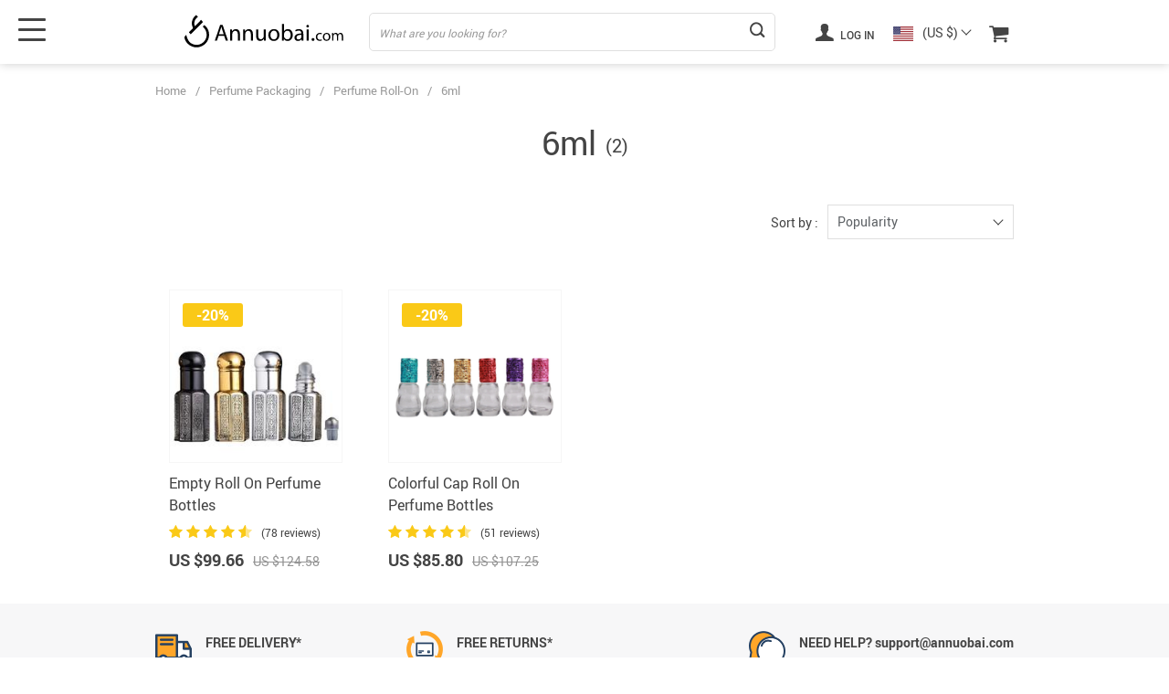

--- FILE ---
content_type: text/html; charset=UTF-8
request_url: https://annuobai.com/6ml-perfume-roll-on/
body_size: 14898
content:
<!doctype html>
<html lang="en-US" class="no-js" xmlns="http://www.w3.org/1999/html">
<head>
    <link rel="shortcut icon" href="//annuobai.com/wp-content/uploads/2022/07/favicon.png"/>
    <meta charset="UTF-8">
    <meta name="viewport" content="width=device-width, initial-scale=1.0,minimum-scale=1.0, maximum-scale=1.0, user-scalable=no, shrink-to-fit=no, minimal-ui">
    <style>
    

    </style><title>  Product Categories  6ml</title><meta name='robots' content='max-image-preview:large' />
<link rel="alternate" type="application/rss+xml" title="Annuobai.com &raquo; 6ml Product Category Feed" href="https://annuobai.com/6ml-perfume-roll-on/feed/" />
<style id='wp-img-auto-sizes-contain-inline-css' type='text/css'>
img:is([sizes=auto i],[sizes^="auto," i]){contain-intrinsic-size:3000px 1500px}
/*# sourceURL=wp-img-auto-sizes-contain-inline-css */
</style>
<link rel='stylesheet' id='vnc2_allstyle-css' href='https://annuobai.com/wp-content/themes/el-greco/assets/css/allstyle.css?ver=1.8.4' type='text/css' media='all' />
<link rel='stylesheet' id='adstm-css' href='https://annuobai.com/wp-content/themes/el-greco/style.css?ver=1.8.4' type='text/css' media='all' />
<style id='classic-theme-styles-inline-css' type='text/css'>
/*! This file is auto-generated */
.wp-block-button__link{color:#fff;background-color:#32373c;border-radius:9999px;box-shadow:none;text-decoration:none;padding:calc(.667em + 2px) calc(1.333em + 2px);font-size:1.125em}.wp-block-file__button{background:#32373c;color:#fff;text-decoration:none}
/*# sourceURL=/wp-includes/css/classic-themes.min.css */
</style>
<link rel='stylesheet' id='front-flag-css' href='//annuobai.com/wp-content/plugins/alids/assets/front/css/flags.css?ver=1.9.2.7' type='text/css' media='all' />
<link rel='stylesheet' id='front-cart-css' href='//annuobai.com/wp-content/plugins/alids/assets/front/css/shopping_cart.css?ver=1.9.2.7' type='text/css' media='all' />
<link rel='stylesheet' id='search-product-css' href='//annuobai.com/wp-content/plugins/alids/assets/front/css/search-product.css?ver=1.9.2.7' type='text/css' media='all' />
<link rel="https://api.w.org/" href="https://annuobai.com/wp-json/" /><link rel="EditURI" type="application/rsd+xml" title="RSD" href="https://annuobai.com/xmlrpc.php?rsd" />
<meta name="generator" content="WordPress 6.9" />
    <style></style>
    <!-- Global site tag (gtag.js) - Google Analytics -->
<script async src="https://www.googletagmanager.com/gtag/js?id=UA-233769565-1"></script>
<script>
  window.dataLayer = window.dataLayer || [];
  function gtag(){dataLayer.push(arguments);}
  gtag('js', new Date());

  gtag('config', 'UA-233769565-1');
</script><style rel="stylesheet">
:root{
    --main-menu-hover:rgb(212, 0, 0);
    --buttons-default:rgb(212, 0, 0);
    --buttons-default-hover:rgb(148, 0, 0);
    --link-default:rgb(212, 0, 0);
    --link-default-hover:rgb(148, 0, 0);
    --tp-cart-pay-btn-color:rgb(212, 0, 0);
    --tp-cart-pay-btn-color-hover:rgb(148, 0, 0);
    --tp-price-color:#444;
    --tp-discount-bg-color:rgb(250, 201, 23);
    --tp-last-chance-color:#444;
    --tp-sale-badge-color:#008fd3;
    --tp-star-color:rgb(250, 201, 23);
        --tp-404-bgr:url(images/404.jpg);
    --footer-background-color:#222;
    --footer-text-color:#eee;
    --footer-title-color:#b7b7b7;
    --footer-links-color:#eee;
    --footer-links-color-hover:#b7b7b7;
    --footer-copyright-color:#dadada;
    --tp-irecommend-color:#5698D5;
    --slider-home-fs-desk:60px;
    --slider-home-fs-mob:30px;
    --tp-home-buttons-color:rgb(255, 255, 255);
    --tp-home-buttons-color-hover:rgb(148, 0, 0);
    --tp-home-buttons-text-color:rgb(148, 0, 0);
    --tp-home-buttons-text-color-hover:#fff;
    --tp-home-video-btn-color:rgb(255, 255, 255);
    --tp-instock-color:#50c450;
    --tp-outofstock-color:#d93025;
    --tp-home-video-btn-color-hover:rgb(148, 0, 0);
    --features-bgr-color:#f7f7f8;
    --features-title-color:#444444;
    --features-text-color:#444444;
    --tp-header-bgr:#fff;
    --tp-header-color:#444;
    --tp-header-color-hover:#676767;
    --tp-menu-bgr:#f5f5f5;
    --tp-menu-color:#444;
    --tp-menu-color-hover:#676767;
    --home-bgr-deals:#fff;
    --home-bgr-arrived:#EEF6F6;
    --home-bgr-trending:#fff;
    --home-bgr-featured:#fff;
    --single-bgr-recs:#f6f6f7;
}

.logo span,.mainhead.fixed_header .logo span,.fixed_header .logo span,.menu_hovered .mainhead .logo span {color: #333!important;}
</style>        <link rel="preload" href="https://annuobai.com/wp-content/themes/el-greco/webfonts/Roboto-Regular-webfont.woff" as="font" type="font/woff" crossorigin>
        <link rel="preload" href="https://annuobai.com/wp-content/themes/el-greco/webfonts/Roboto-Medium-webfont.woff" as="font" type="font/woff" crossorigin>
        <link rel="preload" href="https://annuobai.com/wp-content/themes/el-greco/webfonts/Roboto-Bold-webfont.woff" as="font" type="font/woff" crossorigin>
    

    <script>
        ajaxurl = 'https://annuobai.com/wp-admin/admin-ajax.php';
    </script>
    
<style id='global-styles-inline-css' type='text/css'>
:root{--wp--preset--aspect-ratio--square: 1;--wp--preset--aspect-ratio--4-3: 4/3;--wp--preset--aspect-ratio--3-4: 3/4;--wp--preset--aspect-ratio--3-2: 3/2;--wp--preset--aspect-ratio--2-3: 2/3;--wp--preset--aspect-ratio--16-9: 16/9;--wp--preset--aspect-ratio--9-16: 9/16;--wp--preset--color--black: #000000;--wp--preset--color--cyan-bluish-gray: #abb8c3;--wp--preset--color--white: #ffffff;--wp--preset--color--pale-pink: #f78da7;--wp--preset--color--vivid-red: #cf2e2e;--wp--preset--color--luminous-vivid-orange: #ff6900;--wp--preset--color--luminous-vivid-amber: #fcb900;--wp--preset--color--light-green-cyan: #7bdcb5;--wp--preset--color--vivid-green-cyan: #00d084;--wp--preset--color--pale-cyan-blue: #8ed1fc;--wp--preset--color--vivid-cyan-blue: #0693e3;--wp--preset--color--vivid-purple: #9b51e0;--wp--preset--gradient--vivid-cyan-blue-to-vivid-purple: linear-gradient(135deg,rgb(6,147,227) 0%,rgb(155,81,224) 100%);--wp--preset--gradient--light-green-cyan-to-vivid-green-cyan: linear-gradient(135deg,rgb(122,220,180) 0%,rgb(0,208,130) 100%);--wp--preset--gradient--luminous-vivid-amber-to-luminous-vivid-orange: linear-gradient(135deg,rgb(252,185,0) 0%,rgb(255,105,0) 100%);--wp--preset--gradient--luminous-vivid-orange-to-vivid-red: linear-gradient(135deg,rgb(255,105,0) 0%,rgb(207,46,46) 100%);--wp--preset--gradient--very-light-gray-to-cyan-bluish-gray: linear-gradient(135deg,rgb(238,238,238) 0%,rgb(169,184,195) 100%);--wp--preset--gradient--cool-to-warm-spectrum: linear-gradient(135deg,rgb(74,234,220) 0%,rgb(151,120,209) 20%,rgb(207,42,186) 40%,rgb(238,44,130) 60%,rgb(251,105,98) 80%,rgb(254,248,76) 100%);--wp--preset--gradient--blush-light-purple: linear-gradient(135deg,rgb(255,206,236) 0%,rgb(152,150,240) 100%);--wp--preset--gradient--blush-bordeaux: linear-gradient(135deg,rgb(254,205,165) 0%,rgb(254,45,45) 50%,rgb(107,0,62) 100%);--wp--preset--gradient--luminous-dusk: linear-gradient(135deg,rgb(255,203,112) 0%,rgb(199,81,192) 50%,rgb(65,88,208) 100%);--wp--preset--gradient--pale-ocean: linear-gradient(135deg,rgb(255,245,203) 0%,rgb(182,227,212) 50%,rgb(51,167,181) 100%);--wp--preset--gradient--electric-grass: linear-gradient(135deg,rgb(202,248,128) 0%,rgb(113,206,126) 100%);--wp--preset--gradient--midnight: linear-gradient(135deg,rgb(2,3,129) 0%,rgb(40,116,252) 100%);--wp--preset--font-size--small: 13px;--wp--preset--font-size--medium: 20px;--wp--preset--font-size--large: 36px;--wp--preset--font-size--x-large: 42px;--wp--preset--spacing--20: 0.44rem;--wp--preset--spacing--30: 0.67rem;--wp--preset--spacing--40: 1rem;--wp--preset--spacing--50: 1.5rem;--wp--preset--spacing--60: 2.25rem;--wp--preset--spacing--70: 3.38rem;--wp--preset--spacing--80: 5.06rem;--wp--preset--shadow--natural: 6px 6px 9px rgba(0, 0, 0, 0.2);--wp--preset--shadow--deep: 12px 12px 50px rgba(0, 0, 0, 0.4);--wp--preset--shadow--sharp: 6px 6px 0px rgba(0, 0, 0, 0.2);--wp--preset--shadow--outlined: 6px 6px 0px -3px rgb(255, 255, 255), 6px 6px rgb(0, 0, 0);--wp--preset--shadow--crisp: 6px 6px 0px rgb(0, 0, 0);}:where(.is-layout-flex){gap: 0.5em;}:where(.is-layout-grid){gap: 0.5em;}body .is-layout-flex{display: flex;}.is-layout-flex{flex-wrap: wrap;align-items: center;}.is-layout-flex > :is(*, div){margin: 0;}body .is-layout-grid{display: grid;}.is-layout-grid > :is(*, div){margin: 0;}:where(.wp-block-columns.is-layout-flex){gap: 2em;}:where(.wp-block-columns.is-layout-grid){gap: 2em;}:where(.wp-block-post-template.is-layout-flex){gap: 1.25em;}:where(.wp-block-post-template.is-layout-grid){gap: 1.25em;}.has-black-color{color: var(--wp--preset--color--black) !important;}.has-cyan-bluish-gray-color{color: var(--wp--preset--color--cyan-bluish-gray) !important;}.has-white-color{color: var(--wp--preset--color--white) !important;}.has-pale-pink-color{color: var(--wp--preset--color--pale-pink) !important;}.has-vivid-red-color{color: var(--wp--preset--color--vivid-red) !important;}.has-luminous-vivid-orange-color{color: var(--wp--preset--color--luminous-vivid-orange) !important;}.has-luminous-vivid-amber-color{color: var(--wp--preset--color--luminous-vivid-amber) !important;}.has-light-green-cyan-color{color: var(--wp--preset--color--light-green-cyan) !important;}.has-vivid-green-cyan-color{color: var(--wp--preset--color--vivid-green-cyan) !important;}.has-pale-cyan-blue-color{color: var(--wp--preset--color--pale-cyan-blue) !important;}.has-vivid-cyan-blue-color{color: var(--wp--preset--color--vivid-cyan-blue) !important;}.has-vivid-purple-color{color: var(--wp--preset--color--vivid-purple) !important;}.has-black-background-color{background-color: var(--wp--preset--color--black) !important;}.has-cyan-bluish-gray-background-color{background-color: var(--wp--preset--color--cyan-bluish-gray) !important;}.has-white-background-color{background-color: var(--wp--preset--color--white) !important;}.has-pale-pink-background-color{background-color: var(--wp--preset--color--pale-pink) !important;}.has-vivid-red-background-color{background-color: var(--wp--preset--color--vivid-red) !important;}.has-luminous-vivid-orange-background-color{background-color: var(--wp--preset--color--luminous-vivid-orange) !important;}.has-luminous-vivid-amber-background-color{background-color: var(--wp--preset--color--luminous-vivid-amber) !important;}.has-light-green-cyan-background-color{background-color: var(--wp--preset--color--light-green-cyan) !important;}.has-vivid-green-cyan-background-color{background-color: var(--wp--preset--color--vivid-green-cyan) !important;}.has-pale-cyan-blue-background-color{background-color: var(--wp--preset--color--pale-cyan-blue) !important;}.has-vivid-cyan-blue-background-color{background-color: var(--wp--preset--color--vivid-cyan-blue) !important;}.has-vivid-purple-background-color{background-color: var(--wp--preset--color--vivid-purple) !important;}.has-black-border-color{border-color: var(--wp--preset--color--black) !important;}.has-cyan-bluish-gray-border-color{border-color: var(--wp--preset--color--cyan-bluish-gray) !important;}.has-white-border-color{border-color: var(--wp--preset--color--white) !important;}.has-pale-pink-border-color{border-color: var(--wp--preset--color--pale-pink) !important;}.has-vivid-red-border-color{border-color: var(--wp--preset--color--vivid-red) !important;}.has-luminous-vivid-orange-border-color{border-color: var(--wp--preset--color--luminous-vivid-orange) !important;}.has-luminous-vivid-amber-border-color{border-color: var(--wp--preset--color--luminous-vivid-amber) !important;}.has-light-green-cyan-border-color{border-color: var(--wp--preset--color--light-green-cyan) !important;}.has-vivid-green-cyan-border-color{border-color: var(--wp--preset--color--vivid-green-cyan) !important;}.has-pale-cyan-blue-border-color{border-color: var(--wp--preset--color--pale-cyan-blue) !important;}.has-vivid-cyan-blue-border-color{border-color: var(--wp--preset--color--vivid-cyan-blue) !important;}.has-vivid-purple-border-color{border-color: var(--wp--preset--color--vivid-purple) !important;}.has-vivid-cyan-blue-to-vivid-purple-gradient-background{background: var(--wp--preset--gradient--vivid-cyan-blue-to-vivid-purple) !important;}.has-light-green-cyan-to-vivid-green-cyan-gradient-background{background: var(--wp--preset--gradient--light-green-cyan-to-vivid-green-cyan) !important;}.has-luminous-vivid-amber-to-luminous-vivid-orange-gradient-background{background: var(--wp--preset--gradient--luminous-vivid-amber-to-luminous-vivid-orange) !important;}.has-luminous-vivid-orange-to-vivid-red-gradient-background{background: var(--wp--preset--gradient--luminous-vivid-orange-to-vivid-red) !important;}.has-very-light-gray-to-cyan-bluish-gray-gradient-background{background: var(--wp--preset--gradient--very-light-gray-to-cyan-bluish-gray) !important;}.has-cool-to-warm-spectrum-gradient-background{background: var(--wp--preset--gradient--cool-to-warm-spectrum) !important;}.has-blush-light-purple-gradient-background{background: var(--wp--preset--gradient--blush-light-purple) !important;}.has-blush-bordeaux-gradient-background{background: var(--wp--preset--gradient--blush-bordeaux) !important;}.has-luminous-dusk-gradient-background{background: var(--wp--preset--gradient--luminous-dusk) !important;}.has-pale-ocean-gradient-background{background: var(--wp--preset--gradient--pale-ocean) !important;}.has-electric-grass-gradient-background{background: var(--wp--preset--gradient--electric-grass) !important;}.has-midnight-gradient-background{background: var(--wp--preset--gradient--midnight) !important;}.has-small-font-size{font-size: var(--wp--preset--font-size--small) !important;}.has-medium-font-size{font-size: var(--wp--preset--font-size--medium) !important;}.has-large-font-size{font-size: var(--wp--preset--font-size--large) !important;}.has-x-large-font-size{font-size: var(--wp--preset--font-size--x-large) !important;}
/*# sourceURL=global-styles-inline-css */
</style>
<link rel='stylesheet' id='adstm-customization-css' href='//annuobai.com/wp-content/themes/el-greco/adstm/customization/style.css?ver=4.7' type='text/css' media='all' />
</head>
<body class="archive tax-product_cat term-6ml-perfume-roll-on term-21 wp-theme-el-greco flash js-items-lazy-load underlay single_underlay only_page mob_2_per_row is_add_btn_sticky header1 js-show-pre-selected-variation " >
<div class="header">
    <div class="header_cont">
        <div class="container">
            <div class="header_flex">
                <div class="logo">
                    <a href="https://annuobai.com"><img src="//annuobai.com/wp-content/uploads/2022/07/logoheader-variosly-02.svg" alt=""/></a>
                </div>
                <div class="search_form">
                    <form id="head_search_form" action="https://annuobai.com">
                        <div class="search_plate">
                            <div class="search_cont">
                                <input class="js-autocomplete-search" autocomplete="off" name="s"
                                       type="text" value="" placeholder="What are you looking for?" />
                                <span class="search_cross">×</span>
                                <span class="search_submit"><i class="icon-scope"></i></span>
                            </div>
                        </div>
                    </form>
                </div>

                <div class="upheader">

                                                                        <a class="img_link usericon_cont" href="https://annuobai.com/userlogin">
                                <i class="icon-user"></i> Log in                            </a>
                                                                    <div class="currency_chooser">
                            
    <div class="ttdropdown dropdown_currency" >
        <span class="ttdropdown-toggle load_currency" ajax_update="currency"></span>
        <ul class="ttdropdown-menu load_currency_target" role="menu">
                    </ul>
    </div>
    
	                        </div>
                        <div class="cart">
        <a class="img_link carticons" href="https://annuobai.com/cart">
            <i class="icon-basket"></i>
            <span style="display:none" class="count_item" data-cart="quantity"></span>
        </a>
    </div>
    
	                </div>
                <div class="fixed_burger">
                    <i></i>
                    <i></i>
                    <i></i>
                </div>
            </div>
        </div>

        <div class="mainmenu_cont">
            <div class="container">
                <div class="mainmenu" data-more="More" data-home="https://annuobai.com">
                    <ul><li id="menu-item-111" class="menu-item menu-item-type-taxonomy menu-item-object-product_cat menu-item-111"><a href="https://annuobai.com/new-arrivals/">New Arrivals</a></li><li id="menu-item-5816" class="menu-item menu-item-type-post_type menu-item-object-page menu-item-5816"><a href="https://annuobai.com/about-2/">About Us</a></li><li id="menu-item-114" class="menu-item menu-item-type-taxonomy menu-item-object-product_cat menu-item-has-children menu-item-114"><a href="https://annuobai.com/perfume-bottles-glass/">Bottles</a><ul>	<li id="menu-item-4977" class="menu-item menu-item-type-custom menu-item-object-custom menu-item-4977"><a href="https://annuobai.com/category/perfume-bottles/">Custom Orders</a></li>	<li id="menu-item-65" class="menu-item menu-item-type-taxonomy menu-item-object-product_cat menu-item-65"><a href="https://annuobai.com/100ml/">100ml</a></li>	<li id="menu-item-70" class="menu-item menu-item-type-taxonomy menu-item-object-product_cat menu-item-70"><a href="https://annuobai.com/50ml/">50ml</a></li>	<li id="menu-item-68" class="menu-item menu-item-type-taxonomy menu-item-object-product_cat menu-item-68"><a href="https://annuobai.com/30ml/">30ml</a></li>	<li id="menu-item-67" class="menu-item menu-item-type-taxonomy menu-item-object-product_cat menu-item-67"><a href="https://annuobai.com/20ml/">20ml</a></li>	<li id="menu-item-66" class="menu-item menu-item-type-taxonomy menu-item-object-product_cat menu-item-66"><a href="https://annuobai.com/12ml/">12ml</a></li>	<li id="menu-item-71" class="menu-item menu-item-type-taxonomy menu-item-object-product_cat menu-item-71"><a href="https://annuobai.com/6ml/">6ml</a></li>	<li id="menu-item-69" class="menu-item menu-item-type-taxonomy menu-item-object-product_cat menu-item-69"><a href="https://annuobai.com/3ml/">3ml</a></li>	<li id="menu-item-126" class="menu-item menu-item-type-taxonomy menu-item-object-product_cat menu-item-has-children menu-item-126"><a href="https://annuobai.com/perfume-glass-vials/">Vials</a><ul>		<li id="menu-item-87" class="menu-item menu-item-type-taxonomy menu-item-object-product_cat menu-item-87"><a href="https://annuobai.com/6ml-perfume-glass-vials/">6ml</a></li>		<li id="menu-item-86" class="menu-item menu-item-type-taxonomy menu-item-object-product_cat menu-item-86"><a href="https://annuobai.com/3ml-perfume-glass-vials/">3ml</a></li></ul></li></ul></li><li id="menu-item-127" class="menu-item menu-item-type-taxonomy menu-item-object-product_cat current-product_cat-ancestor current-menu-ancestor current-menu-parent current-product_cat-parent menu-item-has-children menu-item-127"><a href="https://annuobai.com/perfume-roll-on/">Oil</a><ul>	<li id="menu-item-83" class="menu-item menu-item-type-taxonomy menu-item-object-product_cat menu-item-83"><a href="https://annuobai.com/12ml-perfume-roll-on/">12ml</a></li>	<li id="menu-item-82" class="menu-item menu-item-type-taxonomy menu-item-object-product_cat menu-item-82"><a href="https://annuobai.com/10ml/">10ml</a></li>	<li id="menu-item-85" class="menu-item menu-item-type-taxonomy menu-item-object-product_cat current-menu-item menu-item-85"><a href="https://annuobai.com/6ml-perfume-roll-on/">6ml</a></li>	<li id="menu-item-84" class="menu-item menu-item-type-taxonomy menu-item-object-product_cat menu-item-84"><a href="https://annuobai.com/3ml-perfume-roll-on/">3ml</a></li></ul></li><li id="menu-item-117" class="menu-item menu-item-type-taxonomy menu-item-object-product_cat menu-item-has-children menu-item-117"><a href="https://annuobai.com/perfume-caps/">Cap</a><ul>	<li id="menu-item-122" class="menu-item menu-item-type-taxonomy menu-item-object-product_cat menu-item-122"><a href="https://annuobai.com/perfume-caps-plastic/">Perfume Caps (Plastic)</a></li>	<li id="menu-item-121" class="menu-item menu-item-type-taxonomy menu-item-object-product_cat menu-item-121"><a href="https://annuobai.com/perfume-caps-leather/">Perfume Caps (Leather)</a></li>	<li id="menu-item-118" class="menu-item menu-item-type-taxonomy menu-item-object-product_cat menu-item-118"><a href="https://annuobai.com/perfume-caps-abs/">Perfume Caps (ABS)</a></li>	<li id="menu-item-120" class="menu-item menu-item-type-taxonomy menu-item-object-product_cat menu-item-120"><a href="https://annuobai.com/perfume-caps-aluminum/">Perfume Caps (Aluminum)</a></li>	<li id="menu-item-119" class="menu-item menu-item-type-taxonomy menu-item-object-product_cat menu-item-119"><a href="https://annuobai.com/perfume-caps-acrylic/">Perfume Caps (Acrylic)</a></li>	<li id="menu-item-124" class="menu-item menu-item-type-taxonomy menu-item-object-product_cat menu-item-124"><a href="https://annuobai.com/perfume-caps-wooden/">Perfume Caps (Wooden)</a></li>	<li id="menu-item-123" class="menu-item menu-item-type-taxonomy menu-item-object-product_cat menu-item-123"><a href="https://annuobai.com/perfume-caps-surlyn/">Perfume Caps (Surlyn)</a></li>	<li id="menu-item-125" class="menu-item menu-item-type-taxonomy menu-item-object-product_cat menu-item-125"><a href="https://annuobai.com/perfume-caps-zamac-metal/">Perfume Caps (Zamac/Metal)</a></li>	<li id="menu-item-88" class="menu-item menu-item-type-taxonomy menu-item-object-product_cat menu-item-88"><a href="https://annuobai.com/aluminum-collars/">Aluminum Collars</a></li>	<li id="menu-item-89" class="menu-item menu-item-type-taxonomy menu-item-object-product_cat menu-item-89"><a href="https://annuobai.com/aluminum-sprayer-pumps/">Aluminum Sprayer Pumps</a></li>	<li id="menu-item-113" class="menu-item menu-item-type-taxonomy menu-item-object-product_cat menu-item-has-children menu-item-113"><a href="https://annuobai.com/perfume-bottles-aluminum/">Alu</a><ul>		<li id="menu-item-78" class="menu-item menu-item-type-taxonomy menu-item-object-product_cat menu-item-78"><a href="https://annuobai.com/500ml/">500ml</a></li>		<li id="menu-item-77" class="menu-item menu-item-type-taxonomy menu-item-object-product_cat menu-item-77"><a href="https://annuobai.com/250ml/">250ml</a></li>		<li id="menu-item-76" class="menu-item menu-item-type-taxonomy menu-item-object-product_cat menu-item-76"><a href="https://annuobai.com/200ml/">200ml</a></li>		<li id="menu-item-75" class="menu-item menu-item-type-taxonomy menu-item-object-product_cat menu-item-75"><a href="https://annuobai.com/150ml/">150ml</a></li>		<li id="menu-item-74" class="menu-item menu-item-type-taxonomy menu-item-object-product_cat menu-item-74"><a href="https://annuobai.com/100ml-perfume-bottles-aluminum/">100ml</a></li>		<li id="menu-item-81" class="menu-item menu-item-type-taxonomy menu-item-object-product_cat menu-item-81"><a href="https://annuobai.com/80ml-perfume-bottles-aluminum/">80ml</a></li>		<li id="menu-item-80" class="menu-item menu-item-type-taxonomy menu-item-object-product_cat menu-item-80"><a href="https://annuobai.com/75ml-perfume-bottles-aluminum/">75ml</a></li>		<li id="menu-item-79" class="menu-item menu-item-type-taxonomy menu-item-object-product_cat menu-item-79"><a href="https://annuobai.com/50ml-perfume-bottles-aluminum/">50ml</a></li></ul></li></ul></li><li id="menu-item-116" class="menu-item menu-item-type-taxonomy menu-item-object-product_cat menu-item-has-children menu-item-116"><a href="https://annuobai.com/perfume-bottles-plastic/">Plastic</a><ul>	<li id="menu-item-61" class="menu-item menu-item-type-taxonomy menu-item-object-product_cat menu-item-61"><a href="https://annuobai.com/500ml-perfume-bottles-plastic/">500ml</a></li>	<li id="menu-item-60" class="menu-item menu-item-type-taxonomy menu-item-object-product_cat menu-item-60"><a href="https://annuobai.com/250ml-perfume-bottles-plastic/">250ml</a></li>	<li id="menu-item-59" class="menu-item menu-item-type-taxonomy menu-item-object-product_cat menu-item-59"><a href="https://annuobai.com/200ml-perfume-bottles-plastic/">200ml</a></li>	<li id="menu-item-58" class="menu-item menu-item-type-taxonomy menu-item-object-product_cat menu-item-58"><a href="https://annuobai.com/150ml-perfume-bottles-plastic/">150ml</a></li>	<li id="menu-item-57" class="menu-item menu-item-type-taxonomy menu-item-object-product_cat menu-item-57"><a href="https://annuobai.com/100ml-perfume-bottles-plastic/">100ml</a></li>	<li id="menu-item-62" class="menu-item menu-item-type-taxonomy menu-item-object-product_cat menu-item-62"><a href="https://annuobai.com/50ml-perfume-bottles-plastic/">50ml</a></li></ul></li><li id="menu-item-115" class="menu-item menu-item-type-taxonomy menu-item-object-product_cat menu-item-has-children menu-item-115"><a href="https://annuobai.com/perfume-bottles-pet/">Pet</a><ul>	<li id="menu-item-53" class="menu-item menu-item-type-taxonomy menu-item-object-product_cat menu-item-53"><a href="https://annuobai.com/500ml-perfume-bottles-pet/">500ml</a></li>	<li id="menu-item-52" class="menu-item menu-item-type-taxonomy menu-item-object-product_cat menu-item-52"><a href="https://annuobai.com/250ml-perfume-bottles-pet/">250ml</a></li>	<li id="menu-item-51" class="menu-item menu-item-type-taxonomy menu-item-object-product_cat menu-item-51"><a href="https://annuobai.com/200ml-perfume-bottles-pet/">200ml</a></li>	<li id="menu-item-50" class="menu-item menu-item-type-taxonomy menu-item-object-product_cat menu-item-50"><a href="https://annuobai.com/150ml-perfume-bottles-pet/">150ml</a></li>	<li id="menu-item-49" class="menu-item menu-item-type-taxonomy menu-item-object-product_cat menu-item-49"><a href="https://annuobai.com/100ml-perfume-bottles-pet/">100ml</a></li>	<li id="menu-item-54" class="menu-item menu-item-type-taxonomy menu-item-object-product_cat menu-item-54"><a href="https://annuobai.com/50ml-perfume-bottles-pet/">50ml</a></li></ul></li><li id="menu-item-46" class="menu-item menu-item-type-taxonomy menu-item-object-product_cat menu-item-has-children menu-item-46"><a href="https://annuobai.com/cosmetics-packaging/">Jars</a><ul>	<li id="menu-item-48" class="menu-item menu-item-type-taxonomy menu-item-object-product_cat menu-item-48"><a href="https://annuobai.com/cream-jars-glass/">Cream Jars (Glass)</a></li>	<li id="menu-item-47" class="menu-item menu-item-type-taxonomy menu-item-object-product_cat menu-item-47"><a href="https://annuobai.com/cream-jars-acrylic/">Cream Jars (Acrylic)</a></li>	<li id="menu-item-137" class="menu-item menu-item-type-taxonomy menu-item-object-product_cat menu-item-137"><a href="https://annuobai.com/lotion-bottles-glass/">Lotion Bottles (Glass)</a></li>	<li id="menu-item-146" class="menu-item menu-item-type-taxonomy menu-item-object-product_cat menu-item-146"><a href="https://annuobai.com/tubes-plastic-hdpe-ldpe/">Tubes (Plastic) (HDPE) (LDPE)</a></li></ul></li><li id="menu-item-128" class="menu-item menu-item-type-taxonomy menu-item-object-product_cat menu-item-has-children menu-item-128"><a href="https://annuobai.com/private-label/">Pvt Label</a><ul>	<li id="menu-item-93" class="menu-item menu-item-type-taxonomy menu-item-object-product_cat menu-item-93"><a href="https://annuobai.com/color-coating/">Color Coating</a></li>	<li id="menu-item-133" class="menu-item menu-item-type-taxonomy menu-item-object-product_cat menu-item-133"><a href="https://annuobai.com/screen-printing/">Screen Printing</a></li>	<li id="menu-item-130" class="menu-item menu-item-type-taxonomy menu-item-object-product_cat menu-item-130"><a href="https://annuobai.com/foil-printing/">Foil Printing</a></li>	<li id="menu-item-132" class="menu-item menu-item-type-taxonomy menu-item-object-product_cat menu-item-132"><a href="https://annuobai.com/image-printing/">Image Printing</a></li>	<li id="menu-item-131" class="menu-item menu-item-type-taxonomy menu-item-object-product_cat menu-item-131"><a href="https://annuobai.com/heat-printing/">Heat Printing</a></li>	<li id="menu-item-129" class="menu-item menu-item-type-taxonomy menu-item-object-product_cat menu-item-129"><a href="https://annuobai.com/digital-printing/">Digital Printing</a></li></ul></li><li id="menu-item-94" class="menu-item menu-item-type-taxonomy menu-item-object-product_cat menu-item-has-children menu-item-94"><a href="https://annuobai.com/labels/">Labels</a><ul>	<li id="menu-item-97" class="menu-item menu-item-type-taxonomy menu-item-object-product_cat menu-item-97"><a href="https://annuobai.com/name-plates-aluminum/">Name Plates (Aluminum)</a></li>	<li id="menu-item-99" class="menu-item menu-item-type-taxonomy menu-item-object-product_cat menu-item-99"><a href="https://annuobai.com/name-plates-zamac-metal/">Name Plates (Zamac/Metal)</a></li>	<li id="menu-item-98" class="menu-item menu-item-type-taxonomy menu-item-object-product_cat menu-item-98"><a href="https://annuobai.com/name-plates-stainless-steel/">Name Plates (Stainless Steel)</a></li>	<li id="menu-item-100" class="menu-item menu-item-type-taxonomy menu-item-object-product_cat menu-item-100"><a href="https://annuobai.com/name-stickers-paper-vinyl/">Name Stickers (Paper/Vinyl)</a></li>	<li id="menu-item-95" class="menu-item menu-item-type-taxonomy menu-item-object-product_cat menu-item-95"><a href="https://annuobai.com/name-coins/">Name Coins</a></li>	<li id="menu-item-96" class="menu-item menu-item-type-taxonomy menu-item-object-product_cat menu-item-96"><a href="https://annuobai.com/name-logo/">Name Logo</a></li></ul></li><li id="menu-item-45" class="menu-item menu-item-type-taxonomy menu-item-object-product_cat menu-item-has-children menu-item-45"><a href="https://annuobai.com/boxes/">Box</a><ul>	<li id="menu-item-141" class="menu-item menu-item-type-taxonomy menu-item-object-product_cat menu-item-141"><a href="https://annuobai.com/perfume-box-paper/">Perfume Box (Paper)</a></li>	<li id="menu-item-142" class="menu-item menu-item-type-taxonomy menu-item-object-product_cat menu-item-142"><a href="https://annuobai.com/perfume-box-rigid/">Perfume Box (Rigid)</a></li>	<li id="menu-item-139" class="menu-item menu-item-type-taxonomy menu-item-object-product_cat menu-item-139"><a href="https://annuobai.com/perfume-box-hard/">Perfume Box (Hard)</a></li>	<li id="menu-item-143" class="menu-item menu-item-type-taxonomy menu-item-object-product_cat menu-item-143"><a href="https://annuobai.com/perfume-box-wooden-mdf/">Perfume Box (Wooden/MDF)</a></li>	<li id="menu-item-138" class="menu-item menu-item-type-taxonomy menu-item-object-product_cat menu-item-138"><a href="https://annuobai.com/perfume-box-acrylic/">Perfume Box (Acrylic)</a></li>	<li id="menu-item-140" class="menu-item menu-item-type-taxonomy menu-item-object-product_cat menu-item-140"><a href="https://annuobai.com/perfume-box-leather/">Perfume Box (Leather)</a></li></ul></li><li id="menu-item-44" class="menu-item menu-item-type-taxonomy menu-item-object-product_cat menu-item-has-children menu-item-44"><a href="https://annuobai.com/accessories/">Acc</a><ul>	<li id="menu-item-144" class="menu-item menu-item-type-taxonomy menu-item-object-product_cat menu-item-144"><a href="https://annuobai.com/tags-tassels/">Tags &amp; Tassels</a></li>	<li id="menu-item-136" class="menu-item menu-item-type-taxonomy menu-item-object-product_cat menu-item-136"><a href="https://annuobai.com/rubber-bands/">Rubber Bands</a></li>	<li id="menu-item-135" class="menu-item menu-item-type-taxonomy menu-item-object-product_cat menu-item-135"><a href="https://annuobai.com/locks/">Locks</a></li>	<li id="menu-item-1771" class="menu-item menu-item-type-taxonomy menu-item-object-product_cat menu-item-1771"><a href="https://annuobai.com/electric-tooth-brush/">Electric Tooth Brush</a></li></ul></li><li id="menu-item-101" class="menu-item menu-item-type-taxonomy menu-item-object-product_cat menu-item-has-children menu-item-101"><a href="https://annuobai.com/machinery/">Machine</a><ul>	<li id="menu-item-103" class="menu-item menu-item-type-taxonomy menu-item-object-product_cat menu-item-103"><a href="https://annuobai.com/filling-machines/">Filling Machines</a></li>	<li id="menu-item-90" class="menu-item menu-item-type-taxonomy menu-item-object-product_cat menu-item-90"><a href="https://annuobai.com/capping-machines/">Capping Machines</a></li>	<li id="menu-item-105" class="menu-item menu-item-type-taxonomy menu-item-object-product_cat menu-item-105"><a href="https://annuobai.com/labeling-machines/">Labeling Machines</a></li>	<li id="menu-item-110" class="menu-item menu-item-type-taxonomy menu-item-object-product_cat menu-item-110"><a href="https://annuobai.com/sprayer-tube-cutting-machine/">Sprayer Tube Cutting Machine</a></li>	<li id="menu-item-109" class="menu-item menu-item-type-taxonomy menu-item-object-product_cat menu-item-109"><a href="https://annuobai.com/sprayer-pump-crimping-machine/">Sprayer Pump Crimping Machine</a></li>	<li id="menu-item-91" class="menu-item menu-item-type-taxonomy menu-item-object-product_cat menu-item-91"><a href="https://annuobai.com/collar-pressing-machine/">Collar Pressing Machine</a></li>	<li id="menu-item-108" class="menu-item menu-item-type-taxonomy menu-item-object-product_cat menu-item-108"><a href="https://annuobai.com/perfume-mixing-tanks/">Perfume Mixing Tanks</a></li>	<li id="menu-item-107" class="menu-item menu-item-type-taxonomy menu-item-object-product_cat menu-item-107"><a href="https://annuobai.com/perfume-freezing-mixing-filtering-machine/">Perfume Freezing Mixing Filtering Machine</a></li>	<li id="menu-item-145" class="menu-item menu-item-type-taxonomy menu-item-object-product_cat menu-item-145"><a href="https://annuobai.com/tube-filling-sealing-machine/">Tube Filling &amp; Sealing Machine</a></li>	<li id="menu-item-92" class="menu-item menu-item-type-taxonomy menu-item-object-product_cat menu-item-92"><a href="https://annuobai.com/conveyor-belts/">Conveyor Belts</a></li>	<li id="menu-item-106" class="menu-item menu-item-type-taxonomy menu-item-object-product_cat menu-item-106"><a href="https://annuobai.com/laser-engraving-machine/">Laser Engraving Machine</a></li>	<li id="menu-item-102" class="menu-item menu-item-type-taxonomy menu-item-object-product_cat menu-item-102"><a href="https://annuobai.com/digital-printers/">Digital Printers</a></li>	<li id="menu-item-104" class="menu-item menu-item-type-taxonomy menu-item-object-product_cat menu-item-104"><a href="https://annuobai.com/industrial-plants/">Industrial Plants</a></li>	<li id="menu-item-5500" class="menu-item menu-item-type-taxonomy menu-item-object-product_cat menu-item-5500"><a href="https://annuobai.com/aerosol-machinery/">Aerosol Machinery</a></li></ul></li><li id="menu-item-134" class="menu-item menu-item-type-taxonomy menu-item-object-product_cat menu-item-has-children menu-item-134"><a href="https://annuobai.com/ready-stocks/">Design</a><ul>	<li id="menu-item-5802" class="menu-item menu-item-type-post_type menu-item-object-page menu-item-5802"><a href="https://annuobai.com/designs-for-private-moulds/">Design1</a></li>	<li id="menu-item-5914" class="menu-item menu-item-type-post_type menu-item-object-page menu-item-5914"><a href="https://annuobai.com/luxurious-packaging-for-your-perfume-brand/">Design2</a></li></ul></li></ul>                </div>
            </div>
        </div>
        <div class="mainmenu_adap_cont" data-all="All">
            <div class="to_search">
                <i class="icon-scope"></i> <span>Search</span>
            </div>
            <div class="mainmenu_adap"></div>
            <span class="back_menu_level"></span>
            <span class="close_adap_menu ani_cross"></span>
            <div class="adap_menu_footer"></div>
        </div>
    </div>
</div>
<div id="sidebar">
    <div class="sidebar-wrapper" id="sidebar-wrapper" data-see="See All" data-shop="Shop">
        <div class="adap_menu_header"></div>
        <div class="sidebar-close">×</div>
    </div>
</div>


<script type="application/ld+json">
    {"@context":"https:\/\/schema.org\/","@type":"Organization","name":"annuobai.com","url":"annuobai.com","logo":"\"\/\/annuobai.com\/wp-content\/uploads\/2022\/07\/logoheader-variosly-02.svg\"","contactPoint":{"@type":"ContactPoint","contactType":"customer support","email":"support@annuobai.com","url":"annuobai.com"},"sameAs":["https:\/\/www.facebook.com\/annuobai","https:\/\/www.instagram.com\/annoubai\/","https:\/\/twitter.com\/annoubai","https:\/\/www.pinterest.com\/annuobaistore\/","https:\/\/www.youtube.com\/channel\/UCJTEI5M35-FgKC_bFPu6B7Q"]}</script>

<script type="application/ld+json">
    {"@context":"https:\/\/schema.org\/","@type":"WebSite","url":"annuobai.com","potentialAction":{"@type":"SearchAction","target":"annuobai.com\/?s={s}","query-input":"required name=s"}}</script>
    <div class="category aship-box-products">
        <div class="container">
            <div class="breadcrumbs">
                <div class="pr-breadcrumbs" ><a href="https://annuobai.com/">Home</a><span class="bread_sep">/</span><span><a  href="https://annuobai.com/perfume-packaging/">Perfume Packaging</a></span><span class="bread_sep">/</span><span><a  href="https://annuobai.com/perfume-roll-on/">Perfume Roll-On</a></span><span class="bread_sep">/</span><span>6ml</span></div><!-- .breadcrumbs -->
    <script type="application/ld+json">
        {"@context":"https:\/\/schema.org\/","@type":"BreadcrumbList","itemListElement":[{"@type":"ListItem","item":{"@id":"https:\/\/annuobai.com\/","name":"Home"},"position":1},{"@type":"ListItem","item":{"@id":"https:\/\/annuobai.com\/perfume-packaging\/","name":"Perfume Packaging"},"position":2},{"@type":"ListItem","item":{"@id":"https:\/\/annuobai.com\/perfume-roll-on\/","name":"Perfume Roll-On"},"position":3}]}    </script>             </div>
            <div class="h1cont aship-title h1contflex"><h1>6ml</h1> <span>(2)</span></div>
            <div class="cat_filter">
                <div class="cat_results_count">

                </div>
                <div class="category-select">    
    <div class="sort-select">
	    <label for="js-select_sort-picker">Sort by :</label>
        <select id="js-select_sort-picker" class="js-select_sort" name="select_sort" data-ttselect="1" >
		    <option value="?orderby=orders" selected="selected">Popularity</option><option value="?orderby=newest" >Newest</option><option value="?orderby=price&order=desc" >Price, high to low</option><option value="?orderby=price&order=asc" >Price, low to high</option><option value="?orderby=discount" >Discount</option>        </select>
    </div>
    
    </div>
            </div>
            <div class="products_cont js-list_product">
                <div class='product-item item-sp' itemscope='' itemtype='http://schema.org/Product' data-post_id="369" data-currency="USD" data-_price="124.58" data-_price_nc="124.58" data-stock="0" data-_salePrice="99.66" data-_salePrice_nc="99.66" data-price="US $124.58" data-salePrice="US $99.66" data-variation_default="lowest_price"  >
				<meta itemprop='image' content='https://annuobai.com/wp-content/uploads/2022/08/369-b4ec1a.webp'>
				<meta itemprop='mpn' content='369'>
				<meta itemprop='sku' content='131:200062948'>
				<meta itemprop='description' content='Buy Empty Roll On Perfume Bottles at annuobai.com! Free shipping. 45 days money back guarantee.'>
				<div style='display:none;' itemprop='aggregateRating' itemscope itemtype='http://schema.org/AggregateRating'><span itemprop='ratingValue'>4.50</span><span itemprop='reviewCount'>78</span></div>
				<a href='https://annuobai.com/empty-roll-on-perfume-bottles/'>
                    <div class='thumb-wrap'>            <img data-src="https://annuobai.com/wp-content/uploads/2022/08/369-b4ec1a.webp" sizes="50vw" data-lazy="https://annuobai.com/wp-content/uploads/2022/08/369-b4ec1a.webp">
        </div>
					<div class='product_list_info'>
					    <h4 itemprop='name'>Empty Roll On Perfume Bottles</h4>
                        
                        <span class='starscont'><div class="stars"><span class="star star-full"></span><span class="star star-full"></span><span class="star star-full"></span><span class="star star-full"></span><span class="star star-half"><u style="width:50%"></u></span></div></span><div class="orders_count"> (78 reviews)</div>
            <div class="discount"><span><b>-20%</b></span></div>
            <div class='price' itemprop='offers' itemscope='' itemtype='http://schema.org/Offer'>
                <meta itemprop='price' content='99.66'/>
                <meta itemprop='priceCurrency' content='USD'/>
                <meta itemprop='url' content='https://annuobai.com/empty-roll-on-perfume-bottles/'/>
                <meta itemprop='availability' content='https://schema.org/OutOfStock'/>
                <meta itemprop='priceValidUntil' content='2026-02-18'/>
                <span class='sale js-salePrice'></span><small class='old js-price'></small>
            </div><!--<div itemprop='review' itemscope='' itemtype='http://schema.org/Review'>-->
<!--                <meta itemprop='reviewBody' content="--><!--">-->
<!--                <div itemprop="author" itemtype="https://schema.org/Person" itemscope>-->
<!--                    <meta itemprop="name" content="--><!--" />-->
<!--                </div>-->
<!---->
<!--            </div>-->
<div itemprop='brand' itemscope='' itemtype='http://schema.org/Organization'>
    <meta itemprop='name' content='annuobai.com'/>
</div>

                    </div>
				</a>
		</div><div class='product-item item-sp' itemscope='' itemtype='http://schema.org/Product' data-post_id="375" data-currency="USD" data-_price="107.25" data-_price_nc="107.25" data-stock="0" data-_salePrice="85.80" data-_salePrice_nc="85.80" data-price="US $107.25" data-salePrice="US $85.80" data-variation_default="lowest_price"  >
				<meta itemprop='image' content='https://annuobai.com/wp-content/uploads/2022/08/375-474b2b.webp'>
				<meta itemprop='mpn' content='375'>
				<meta itemprop='sku' content='14:350850'>
				<meta itemprop='description' content='Buy Colorful Cap Roll On Perfume Bottles at annuobai.com! Free shipping. 45 days money back guarantee.'>
				<div style='display:none;' itemprop='aggregateRating' itemscope itemtype='http://schema.org/AggregateRating'><span itemprop='ratingValue'>4.50</span><span itemprop='reviewCount'>51</span></div>
				<a href='https://annuobai.com/colorful-cap-roll-on-perfume-bottles/'>
                    <div class='thumb-wrap'>            <img data-src="https://annuobai.com/wp-content/uploads/2022/08/375-474b2b.webp" sizes="50vw" data-lazy="https://annuobai.com/wp-content/uploads/2022/08/375-474b2b.webp">
        </div>
					<div class='product_list_info'>
					    <h4 itemprop='name'>Colorful Cap Roll On Perfume Bottles</h4>
                        
                        <span class='starscont'><div class="stars"><span class="star star-full"></span><span class="star star-full"></span><span class="star star-full"></span><span class="star star-full"></span><span class="star star-half"><u style="width:50%"></u></span></div></span><div class="orders_count"> (51 reviews)</div>
            <div class="discount"><span><b>-20%</b></span></div>
            <div class='price' itemprop='offers' itemscope='' itemtype='http://schema.org/Offer'>
                <meta itemprop='price' content='85.80'/>
                <meta itemprop='priceCurrency' content='USD'/>
                <meta itemprop='url' content='https://annuobai.com/colorful-cap-roll-on-perfume-bottles/'/>
                <meta itemprop='availability' content='https://schema.org/OutOfStock'/>
                <meta itemprop='priceValidUntil' content='2026-02-18'/>
                <span class='sale js-salePrice'></span><small class='old js-price'></small>
            </div><!--<div itemprop='review' itemscope='' itemtype='http://schema.org/Review'>-->
<!--                <meta itemprop='reviewBody' content="--><!--">-->
<!--                <div itemprop="author" itemtype="https://schema.org/Person" itemscope>-->
<!--                    <meta itemprop="name" content="--><!--" />-->
<!--                </div>-->
<!---->
<!--            </div>-->
<div itemprop='brand' itemscope='' itemtype='http://schema.org/Organization'>
    <meta itemprop='name' content='annuobai.com'/>
</div>

                    </div>
				</a>
		</div>            </div>
                    </div>
    </div>



    <!-- FEATURES -->
    <div class="wrap-features">
        <div class="container">
            <div class="features">
                                        <div>
                                                            <div class="img-feat">
                                    <img  data-src="/wp-content/themes/el-greco/images/single/f1.png" alt="">
                                </div>
                                                        <div class="text-feat">
                                <div class="features-main-text" >
                                    FREE DELIVERY*                                </div>
                                <p >On all orders</p>
                            </div>
                        </div>
                                                <div>
                                                            <div class="img-feat">
                                    <img  data-src="/wp-content/themes/el-greco/images/single/f2.png" alt="">
                                </div>
                                                        <div class="text-feat">
                                <div class="features-main-text" >
                                    FREE RETURNS*                                </div>
                                <p >No questions asked return policy</p>
                            </div>
                        </div>
                                                <div>
                                                            <div class="img-feat">
                                    <img  data-src="/wp-content/themes/el-greco/images/single/f3.png" alt="">
                                </div>
                                                        <div class="text-feat">
                                <div class="features-main-text" >
                                    NEED HELP? support@annuobai.com                                </div>
                                <p >We're always there for you</p>
                            </div>
                        </div>
                                                <div>
                                                            <div class="img-feat">
                                    <img  data-src="/wp-content/themes/el-greco/images/single/f4.png" alt="">
                                </div>
                                                        <div class="text-feat">
                                <div class="features-main-text" >
                                    MONEY BACK GUARANTEE*                                </div>
                                <p >Worry-free shopping</p>
                            </div>
                        </div>
                                    </div>
        </div>
    </div>



<div class="footer">
    <div class="container">
        <div class="footerT">
            <div class="row no-gutters justify-content-between">
                <div class="footone col-md-4 col-xl-3">
                    <h5 >Contact</h5>
                    <div class="fonecont">
                        <p class="emailfooter">
                                                            <a href="mailto:support@annuobai.com" >support@annuobai.com</a>
                                                    </p>
                        <p >Anoubay Perfume & Cosmetics Packaging LLC <br> Registered Office Address: <br> Lewes, Delaware 19958 <br> Country: United Stats of America <br> WhatsApp: +86-189 2554 0081</p>
                    </div>
                </div>
                <div class="footone col-xl-3  col-md-4">
                    <h5 >Company info</h5>
                    <div class="fonecont"><ul><li id="menu-item-24" class="menu-item menu-item-type-custom menu-item-object-custom menu-item-24"><a href="https://annuobai.com/about-us/">About Us</a></li>
<li id="menu-item-25" class="menu-item menu-item-type-custom menu-item-object-custom menu-item-25"><a href="https://annuobai.com/contact-us/">Contact Us</a></li>
<li id="menu-item-26" class="menu-item menu-item-type-custom menu-item-object-custom menu-item-26"><a href="https://annuobai.com/blog/">Blog</a></li>
<li id="menu-item-27" class="menu-item menu-item-type-custom menu-item-object-custom menu-item-27"><a href="https://annuobai.com/privacy-policy/">Privacy Policy</a></li>
<li id="menu-item-28" class="menu-item menu-item-type-custom menu-item-object-custom menu-item-28"><a href="https://annuobai.com/terms-and-conditions/">Terms &#038; Conditions</a></li>
</ul></div>                </div>
                <div class="footone col-xl-3  col-md-4">
                    <h5 >Purchase info</h5>
                    <div class="fonecont"><ul><li id="menu-item-29" class="menu-item menu-item-type-custom menu-item-object-custom menu-item-29"><a href="https://annuobai.com/frequently-asked-questions/">FAQs</a></li>
<li id="menu-item-30" class="menu-item menu-item-type-custom menu-item-object-custom menu-item-30"><a href="https://annuobai.com/payment-methods/">Payment Methods</a></li>
<li id="menu-item-31" class="menu-item menu-item-type-custom menu-item-object-custom menu-item-31"><a href="https://annuobai.com/shipping-delivery/">Shipping &#038; Delivery</a></li>
<li id="menu-item-32" class="menu-item menu-item-type-custom menu-item-object-custom menu-item-32"><a href="https://annuobai.com/refund-policy/">Returns Policy</a></li>
<li id="menu-item-33" class="menu-item menu-item-type-custom menu-item-object-custom menu-item-33"><a href="https://annuobai.com/track-your-order/">Tracking</a></li>
</ul></div>                </div>
                                    <div class="footone col-xl-2 col-md-12">
                    <h5 >Join us on</h5>
                    

<div class="fonecont socs ">
    <div><a href="https://www.facebook.com/annuobai" target="_blank" rel="nofollow"><i class="icon-facebook"></i></a></div><div><a href="https://www.instagram.com/annoubai/" target="_blank" rel="nofollow"><i class="icon-instagram"></i></a></div><div><a href="https://twitter.com/annoubai" target="_blank" rel="nofollow"><i class="icon-the-x"></i></a></div><div><a href="https://www.pinterest.com/annuobaistore/" target="_blank" rel="nofollow"><i class="icon-pinterest"></i></a></div><div><a href="https://www.youtube.com/channel/UCJTEI5M35-FgKC_bFPu6B7Q" target="_blank" rel="nofollow"><i class="icon-youtube"></i></a></div></div>


                    </div>
                
            </div>
        </div>
                    <div class="footerC">
                                    <div class="box-partners">
                        <div class="name">Payment methods:</div>
                        <div class="footpics">
                                                            <div><img  data-src="/wp-content/themes/el-greco/images/f1.png" alt=""></div>
                                                            <div><img  data-src="/wp-content/themes/el-greco/images/f2.png" alt=""></div>
                                                            <div><img  data-src="/wp-content/themes/el-greco/images/f3.png" alt=""></div>
                                                            <div><img  data-src="/wp-content/themes/el-greco/images/f4.png" alt=""></div>
                                                            <div><img  data-src="/wp-content/themes/el-greco/images/f9.png" alt=""></div>
                                                            <div><img  data-src="/wp-content/themes/el-greco/images/f8.png" alt=""></div>
                                                    </div>
                    </div>
                                    <div class="box-partners">
                        <div class="name" >Buy with confidence:</div>
                        <div class="footpics">
                                                            <div><img  data-src="/wp-content/themes/el-greco/images/f5.png" alt=""></div>
                                                            <div><img  data-src="/wp-content/themes/el-greco/images/f6.png" alt=""></div>
                                                            <div><img  data-src="/wp-content/themes/el-greco/images/f7.png" alt=""></div>
                                                    </div>
                    </div>
                            </div>
                <div class="footer-copyright">© 2026. All Rights Reserved</div>
    </div>
</div>
            <div class="upbutton">
            <span class="arrowtop"></span>
            <div>Top</div>
        </div>
        <div class="shade"></div>
<script type="text/javascript">
    if(document.location.hash=="#live"){
        document.body.className+=' is_frame_live'
    }else{
        if(document.body.classList.contains('tax-product_cat') || document.body.classList.contains('single-product')){
            self != top ? document.body.className+=' is_frame_live' : document.body.className+=' show_live_icon';
        }else{
            self != top ? document.body.className+=' is_frame' : document.body.className+=' show_live_icon';
        }
    }
</script>
    <script type="text/javascript" src="https://annuobai.com/wp-includes/js/jquery/jquery.min.js?ver=3.7.1" id="jquery-core-js"></script>
<script type="text/javascript" src="https://annuobai.com/wp-includes/js/jquery/jquery-migrate.min.js?ver=3.4.1" id="jquery-migrate-js"></script>
<script type="text/javascript" src="//annuobai.com/wp-content/plugins/alids/assets/front/js/popover.js?ver=1.9.2.7" id="front-popover-js"></script>
<script type="text/javascript" src="//annuobai.com/wp-content/plugins/alids/assets/front/js/core.min.js?ver=1.9.2.7" id="front-core-js"></script>
<script type="text/javascript" id="front-formatPrice-js-extra">
/* <![CDATA[ */
var ADSCacheCurrency = {"list_currency":{"AED":{"flag":"AE","symbol":"AED ","pos":"before","title":"United Arab Emirates Dirham (AED)"},"ALL":{"flag":"AL","symbol":"Lek","pos":"before","title":"Albanian Lek (ALL)"},"AUD":{"flag":"AU","symbol":"AUD ","pos":"before","title":"Australian Dollar (AUD)"},"BDT":{"flag":"BD","symbol":" \u09f3","pos":"after","title":"Bangladeshi Taka (BDT)"},"BRL":{"flag":"BR","symbol":"R$ ","pos":"before","title":"Brazilian Real (R$)"},"CAD":{"flag":"CA","symbol":"CA$ ","pos":"before","title":"Canadian Dollar (CA$)"},"CHF":{"flag":"CH","symbol":"CHF ","pos":"before","title":"Swiss Franc (CHF)"},"CLP":{"flag":"CL","symbol":"CLP $ ","pos":"before","title":"Chilean Peso (CLP $)"},"CNY":{"flag":"CN","symbol":" \u00a5","pos":"after","title":"Chinese Yuan (CN\u00a5)"},"COP":{"flag":"CO","symbol":" COP","pos":"after","title":"Colombian Peso (COP)"},"CZK":{"flag":"CZ","symbol":" K\u010d","pos":"after","title":"Czech Republic Koruna (CZK)"},"XAF":{"flag":"empty","symbol":" XAF","pos":"after","title":"Central African CFA franc (XAF)"},"DZD":{"flag":"DZ","symbol":"DZD ","pos":"before","title":"Algerian Dinars (DZD)"},"EUR":{"flag":"EU","symbol":" \u20ac","pos":"after","title":"Euro (\u20ac)"},"GBP":{"flag":"GB","symbol":"\u00a3 ","pos":"before","title":"British Pound Sterling (\u00a3)"},"HRK":{"flag":"HR","symbol":" HRK","pos":"after","title":"Croatian Kuna (HRK)"},"HUF":{"flag":"HU","symbol":" HUF","pos":"after","title":"Hungarian Forint (HUF)"},"IDR":{"flag":"ID","symbol":"Rp ","pos":"before","title":"Indonesian Rupiah (IDR)"},"ILS":{"flag":"IL","symbol":"ILS ","pos":"before","title":"Israeli Shekel (ILS)"},"INR":{"flag":"IN","symbol":"\u20b9 ","pos":"before","title":"Indian Rupee (Rs.)"},"KRW":{"flag":"KR","symbol":"\u20a9 ","pos":"before","title":"South Korean Won (\u20a9)"},"MAD":{"flag":"MA","symbol":"MAD ","pos":"before","title":"Moroccan dirham (MAD)"},"MYR":{"flag":"MY","symbol":"RM ","pos":"before","title":"Malaysian Ringgit (MYR)"},"NGN":{"flag":"NG","symbol":"\u20a6 ","pos":"before","title":"Nigerian Naira (\u20a6)"},"NOK":{"flag":"NO","symbol":" kr","pos":"after","title":"Norwegian Krone (NOK)"},"NZD":{"flag":"NZ","symbol":"NZ$ ","pos":"before","title":"New Zealand Dollar (NZ$)"},"OMR":{"flag":"OM","symbol":" OMR","pos":"after","title":"Omani Rial (OMR)"},"PHP":{"flag":"PH","symbol":"\u20b1 ","pos":"before","title":"Philippine Peso (PHP)"},"PKR":{"flag":"PK","symbol":"\u20a8.","pos":"before","title":"Pakistan Rupee (PKR)"},"PLN":{"flag":"PL","symbol":" z\u0142","pos":"after","title":"Polish Zloty (PLN)"},"RUB":{"flag":"RU","symbol":" \u0440\u0443\u0431.","pos":"after","title":"Russian Ruble (RUB)"},"SAR":{"flag":"SA","symbol":" SR","pos":"after","title":"Saudi Riyal (SAR)"},"SEK":{"flag":"SE","symbol":" SEK","pos":"after","title":"Swedish Krona (SEK)"},"SGD":{"flag":"SG","symbol":" SGD","pos":"after","title":"Singapore Dollar (SGD)"},"LKR":{"flag":"LK","symbol":" LKR","pos":"after","title":"Sri Lankan Rupee (LKR)"},"THB":{"flag":"TH","symbol":"\u0e3f ","pos":"before","title":"Thai Baht (\u0e3f)"},"TND":{"flag":"TN","symbol":"TND ","pos":"before","title":"Tunisian Dinars (TND)"},"QAR":{"flag":"QA","symbol":"QAR ","pos":"before","title":"Qatari Riyals (QAR)"},"UAH":{"flag":"UA","symbol":" \u0433\u0440\u043d.","pos":"after","title":"Ukrainian Hryvnia (\u0433\u0440\u043d.)"},"USD":{"flag":"US","symbol":"US $","pos":"before","title":"US Dollar ($)"},"ZAR":{"flag":"ZA","symbol":" ZAR","pos":"after","title":"South African Rands (ZAR)"},"ANG":{"flag":"AN","symbol":"\u0192 ","pos":"before","title":"Netherlands Antillean Guilder (ANG)"},"AOA":{"flag":"AO","symbol":"Kz ","pos":"before","title":"Angolan Kwanza (AOA)"},"ARS":{"flag":"AR","symbol":"ARS $","pos":"before","title":"Argentine Peso (ARS)"},"AWG":{"flag":"AW","symbol":"Afl. ","pos":"before","title":"Aruban Florin (AWG)"},"AZN":{"flag":"AZ","symbol":"AZN ","pos":"before","title":"Azerbaijani Manat (AZN)"},"BAM":{"flag":"BA","symbol":"KM ","pos":"before","title":"Bosnia-Herzegovina Convertible Mark (BAM)"},"BBD":{"flag":"BB","symbol":"BBD $","pos":"before","title":"Barbadian Dollar (BBD)"},"BGN":{"flag":"BG","symbol":" \u043b\u0432","pos":"after","title":"Bulgarian Lev (BGN)"},"BHD":{"flag":"BH","symbol":"BD ","pos":"before","title":"Bahraini Dinar (BHD)"},"BIF":{"flag":"BI","symbol":"FBu ","pos":"before","title":"Burundian Franc (BIF)"},"BMD":{"flag":"BM","symbol":"BMD $","pos":"before","title":"Bermudan Dollar (BMD)"},"BND":{"flag":"BN","symbol":"B$ ","pos":"before","title":"Brunei Dollar (BND)"},"BOB":{"flag":"BO","symbol":"Bs. ","pos":"before","title":"Bolivian Boliviano (BOB)"},"BSD":{"flag":"BS","symbol":"BSD $","pos":"before","title":"Bahamian Dollar (BSD)"},"BTN":{"flag":"BT","symbol":"Nu. ","pos":"before","title":"Bhutanese Ngultrum (BTN)"},"BWP":{"flag":"BW","symbol":"P ","pos":"before","title":"Botswanan Pula (BWP)"},"BYN":{"flag":"BY","symbol":" p.","pos":"after","title":"Belarusian Ruble (BYN)"},"BZD":{"flag":"BZ","symbol":"BZD $","pos":"before","title":"Belize Dollar (BZD)"},"CLF":{"flag":"CL","symbol":"UF ","pos":"before","title":"Chilean Unit of Account (UF) (CLF)"},"CNH":{"flag":"CN","symbol":" CNH","pos":"after","title":"CNH (CNH)"},"CRC":{"flag":"CR","symbol":"\u20a1 ","pos":"before","title":"Costa Rican Col\u00f3n (CRC)"},"CUP":{"flag":"CU","symbol":"\u20b1 ","pos":"before","title":"Cuban Peso (CUP)"},"CVE":{"flag":"CV","symbol":"CVE $","pos":"before","title":"Cape Verdean Escudo (CVE)"},"DJF":{"flag":"DJ","symbol":" Fdj","pos":"after","title":"Djiboutian Franc (DJF)"},"DKK":{"flag":"DK","symbol":"kr ","pos":"before","title":"Danish Krone (DKK)"},"DOP":{"flag":"DO","symbol":"RD$ ","pos":"before","title":"Dominican Peso (DOP)"},"EGP":{"flag":"EG","symbol":" EGP","pos":"after","title":"Egyptian Pound (EGP)"},"ERN":{"flag":"ER","symbol":"Nfk ","pos":"before","title":"Eritrean Nakfa (ERN)"},"ETB":{"flag":"ET","symbol":"Br ","pos":"before","title":"Ethiopian Birr (ETB)"},"FJD":{"flag":"FJ","symbol":"FJD $","pos":"before","title":"Fijian Dollar (FJD)"},"FKP":{"flag":"FK","symbol":"\u200e\u00a3 ","pos":"before","title":"Falkland Islands Pound (FKP)"},"GEL":{"flag":"GE","symbol":" GEL","pos":"after","title":"Georgian Lari (GEL)"},"GHS":{"flag":"GH","symbol":"GH\u20b5 ","pos":"before","title":"Ghanaian Cedi (GHS)"},"GIP":{"flag":"GI","symbol":"\u00a3 ","pos":"before","title":"Gibraltar Pound (GIP)"},"GMD":{"flag":"GM","symbol":"D ","pos":"before","title":"Gambian Dalasi (GMD)"},"GNF":{"flag":"GN","symbol":"FG ","pos":"before","title":"Guinean Franc (GNF)"},"GTQ":{"flag":"GT","symbol":"Q ","pos":"before","title":"Guatemalan Quetzal (GTQ)"},"GYD":{"flag":"GY","symbol":"GYD $","pos":"before","title":"Guyanaese Dollar (GYD)"},"HKD":{"flag":"HK","symbol":"HK$ ","pos":"before","title":"Hong Kong Dollar (HK$)"},"HNL":{"flag":"HN","symbol":"L ","pos":"before","title":"Honduran Lempira (HNL)"},"HTG":{"flag":"HT","symbol":"G ","pos":"before","title":"Haitian Gourde (HTG)"},"IQD":{"flag":"IQ","symbol":" \u062f.\u0639","pos":"after","title":"Iraqi Dinar (IQD)"},"IRR":{"flag":"IR","symbol":" \ufdfc","pos":"after","title":"Iranian Rial (IRR)"},"ISK":{"flag":"IS","symbol":"kr ","pos":"before","title":"Icelandic Kr\u00f3na (ISK)"},"JMD":{"flag":"JM","symbol":"J$ ","pos":"before","title":"Jamaican Dollar (JMD)"},"JOD":{"flag":"JO","symbol":" JOD","pos":"after","title":"Jordanian Dinar (JOD)"},"JPY":{"flag":"JP","symbol":"\u00a5 ","pos":"before","title":"Japanese Yen (\u00a5)"},"KES":{"flag":"KE","symbol":"KSh ","pos":"before","title":"Kenyan Shilling (KES)"},"KGS":{"flag":"KG","symbol":" \u0441\u043e\u043c","pos":"after","title":"Kyrgystani Som (KGS)"},"KHR":{"flag":"KH","symbol":"\u17db ","pos":"before","title":"Cambodian Riel (KHR)"},"KMF":{"flag":"KM","symbol":"CF ","pos":"before","title":"Comorian Franc (KMF)"},"KPW":{"flag":"KP","symbol":"\u20a9 ","pos":"before","title":"North Korean Won (KPW)"},"KWD":{"flag":"KW","symbol":"KWD ","pos":"before","title":"Kuwaiti Dinar (KWD)"},"KYD":{"flag":"KY","symbol":"KYD $","pos":"before","title":"Cayman Islands Dollar (KYD)"},"KZT":{"flag":"KZ","symbol":"\u200e\u20b8 ","pos":"before","title":"Kazakhstani Tenge (KZT)"},"LAK":{"flag":"LA","symbol":"\u20ad ","pos":"before","title":"Laotian Kip (LAK)"},"LBP":{"flag":"LB","symbol":" \u0644.\u0644","pos":"after","title":"Lebanese Pound (LBP)"},"LRD":{"flag":"LR","symbol":"LRD $","pos":"before","title":"Liberian Dollar (LRD)"},"LSL":{"flag":"LS","symbol":"M ","pos":"before","title":"Lesotho Loti (LSL)"},"LYD":{"flag":"LY","symbol":"LD ","pos":"before","title":"Libyan Dinar (LYD)"},"MDL":{"flag":"MD","symbol":" MDL","pos":"after","title":"Moldovan Leu (MDL)"},"MGA":{"flag":"MG","symbol":"Ar ","pos":"before","title":"Malagasy Ariary (MGA)"},"MKD":{"flag":"MK","symbol":"\u0434\u0435\u043d ","pos":"before","title":"Macedonian Denar (MKD)"},"MMK":{"flag":"MM","symbol":"K ","pos":"before","title":"Myanmar Kyat (MMK)"},"MNT":{"flag":"MN","symbol":"\u200e\u20ae ","pos":"before","title":"Mongolian Tugrik (MNT)"},"MOP":{"flag":"MO","symbol":"MOP$ ","pos":"before","title":"Macanese Pataca (MOP)"},"MRO":{"flag":"MR","symbol":"UM ","pos":"before","title":"Mauritanian Ouguiya (MRO)"},"MUR":{"flag":"MU","symbol":"\u20a8 ","pos":"before","title":"Mauritian Rupee (MUR)"},"MVR":{"flag":"MV","symbol":"Rf. ","pos":"before","title":"Maldivian Rufiyaa (MVR)"},"MWK":{"flag":"MW","symbol":"MK ","pos":"before","title":"Malawian Kwacha (MWK)"},"MXN":{"flag":"MX","symbol":"MX$ ","pos":"before","title":"Mexican Peso (MX$)"},"MZN":{"flag":"MZ","symbol":"MT ","pos":"before","title":"Mozambican Metical (MZN)"},"NAD":{"flag":"NA","symbol":"NAD $","pos":"before","title":"Namibian Dollar (NAD)"},"NIO":{"flag":"NI","symbol":"C$ ","pos":"before","title":"Nicaraguan C\u00f3rdoba (NIO)"},"NPR":{"flag":"NP","symbol":"\u20a8 ","pos":"before","title":"Nepalese Rupee (NPR)"},"PAB":{"flag":"PA","symbol":"B/. ","pos":"before","title":"Panamanian Balboa (PAB)"},"PEN":{"flag":"PE","symbol":"S/. ","pos":"before","title":"Peruvian Nuevo Sol (PEN)"},"PGK":{"flag":"PG","symbol":"K ","pos":"before","title":"Papua New Guinean Kina (PGK)"},"PYG":{"flag":"PY","symbol":"Gs ","pos":"before","title":"Paraguayan Guarani (PYG)"},"RON":{"flag":"RO","symbol":"lei ","pos":"before","title":"Romanian Leu (RON)"},"RSD":{"flag":"RS","symbol":" RSD","pos":"after","title":"Serbian Dinar (RSD)"},"RWF":{"flag":"RW","symbol":" RWF","pos":"after","title":"Rwandan Franc (RWF)"},"SBD":{"flag":"SB","symbol":"SI$ ","pos":"before","title":"Solomon Islands Dollar (SBD)"},"SCR":{"flag":"SC","symbol":"SR ","pos":"before","title":"Seychellois Rupee (SCR)"},"SDG":{"flag":"SD","symbol":"SD","pos":"before","title":"Sudanese Pound (SDG)"},"SLL":{"flag":"SL","symbol":"Le ","pos":"before","title":"Sierra Leonean Leone (SLL)"},"SOS":{"flag":"SO","symbol":"S ","pos":"before","title":"Somali Shilling (SOS)"},"SRD":{"flag":"SR","symbol":"SRD $","pos":"before","title":"Surinamese Dollar (SRD)"},"STD":{"flag":"ST","symbol":"Db ","pos":"before","title":"Sao Tome and Principe (STD)"},"SVC":{"flag":"SV","symbol":"\u20a1 ","pos":"before","title":"Salvadoran Colon (SVC)"},"SYP":{"flag":"SY","symbol":"\u00a3 ","pos":"before","title":"Syrian Pound (SYP)"},"SZL":{"flag":"SZ","symbol":"E ","pos":"before","title":"Swazi Lilangeni (SZL)"},"TJS":{"flag":"TJ","symbol":" TJS","pos":"after","title":"Tajikistani Somoni (TJS)"},"TMT":{"flag":"TM","symbol":"T ","pos":"before","title":"Turkmenistani Manat (TMT)"},"TOP":{"flag":"TO","symbol":"T$ ","pos":"before","title":"Tongan Paanga (TOP)"},"TRY":{"flag":"TR","symbol":" TL","pos":"after","title":"Turkish Lira (TRY)"},"TTD":{"flag":"TT","symbol":"TTD $","pos":"before","title":"Trinidad and Tobago Dollar (TTD)"},"TWD":{"flag":"TW","symbol":"NT$ ","pos":"before","title":"New Taiwan Dollar (NT$)"},"TZS":{"flag":"TZ","symbol":"TSh ","pos":"before","title":"Tanzanian Shilling (TZS)"},"UGX":{"flag":"UG","symbol":"USh ","pos":"before","title":"Ugandan Shilling (UGX)"},"UYU":{"flag":"UY","symbol":"$U ","pos":"before","title":"Uruguayan Peso (UYU)"},"UZS":{"flag":"UZ","symbol":" so'm","pos":"after","title":"Uzbekistani Som (UZS)"},"VND":{"flag":"VN","symbol":"\u20ab ","pos":"before","title":"Vietnamese Dong (\u20ab)"},"VUV":{"flag":"VU","symbol":" VT","pos":"after","title":"Vanuatu Vatu (VUV)"},"WST":{"flag":"WS","symbol":"WST $","pos":"before","title":"Samoan Tala (WST)"},"YER":{"flag":"YE","symbol":" \ufdfc","pos":"after","title":"Yemeni Rial (YER)"},"ZWL":{"flag":"ZW","symbol":"ZWL $","pos":"before","title":"Zimbabwean Dollar (2009) (ZWL)"},"XOF":{"flag":"BF","symbol":" XOF","pos":"after","title":"West African CFA Franc (XOF)"}},"ADS_CUVALUE":{"AED":3.67,"ALL":83.29,"AUD":1.49,"BDT":122.46,"BRL":5.37,"CAD":1.39,"CHF":0.8,"CLP":886.6,"CNY":6.97,"COP":3681.71,"CZK":20.86,"XAF":563.92,"DZD":130.16,"EUR":0.86,"GBP":0.75,"HRK":6.48,"HUF":331.05,"IDR":16909,"ILS":3.15,"INR":90.69,"KRW":1471.98,"MAD":9.22,"MYR":4.05,"NGN":1422.59,"NOK":10.06,"NZD":1.74,"OMR":0.38,"PHP":59.4,"PKR":280.15,"PLN":3.63,"RUB":77.72,"SAR":3.75,"SEK":9.19,"SGD":1.29,"LKR":310.16,"THB":31.36,"TND":2.92,"QAR":3.64,"UAH":43.42,"ZAR":16.4,"ANG":1.79,"AOA":914.66,"ARS":1421.96,"AWG":1.8,"AZN":1.7,"BAM":1.69,"BBD":2,"BGN":1.68,"BHD":0.38,"BIF":2961.35,"BMD":1,"BND":1.29,"BOB":6.92,"BSD":1,"BTN":90.84,"BWP":13.37,"BYN":2.89,"BZD":2.01,"CLF":0.02,"CNH":6.96,"CRC":489.34,"CUP":25.75,"CVE":95.06,"DJF":178.14,"DKK":6.42,"DOP":63.69,"EGP":46.99,"ERN":15,"ETB":156.12,"FJD":2.28,"FKP":0.75,"GEL":2.69,"GHS":10.85,"GIP":0.75,"GMD":74,"GNF":8762.55,"GTQ":7.68,"GYD":209.44,"HKD":7.8,"HNL":26.43,"HTG":131.15,"IQD":1311.3,"IRR":42086,"ISK":125.69,"JMD":158,"JOD":0.71,"JPY":157.48,"KES":129.15,"KGS":87.45,"KHR":4029.68,"KMF":425,"KPW":900,"KWD":0.31,"KYD":0.83,"KZT":511.98,"LAK":21641.55,"LBP":89632.47,"LRD":182.45,"LSL":16.4,"LYD":5.44,"MDL":17.14,"MGA":4633.37,"MKD":53.04,"MMK":2099.9,"MNT":3560,"MOP":8.04,"MUR":46.3,"MVR":15.46,"MWK":1735.33,"MXN":17.62,"MZN":63.9,"NAD":16.4,"NIO":36.81,"NPR":145.34,"PAB":1,"PEN":3.36,"PGK":4.27,"PYG":6843.36,"RON":4.39,"RSD":101.17,"RWF":1459.26,"SBD":8.12,"SCR":13.62,"SDG":601.5,"SLL":20969.5,"SOS":571.26,"SRD":38.36,"STD":22281.8,"SVC":8.76,"SYP":13002,"SZL":16.4,"TJS":9.31,"TMT":3.51,"TOP":2.41,"TRY":43.27,"TTD":6.8,"TWD":31.62,"TZS":2521.56,"UGX":3559.52,"UYU":38.69,"UZS":11980.91,"VND":26274.37,"VUV":121.3,"WST":2.77,"YER":238.47,"ZWL":322,"XOF":563.92,"USD":1},"ADS_CUVAL":"1","ADS_CUR":"USD"};
//# sourceURL=front-formatPrice-js-extra
/* ]]> */
</script>
<script type="text/javascript" src="//annuobai.com/wp-content/plugins/alids/assets/front/js/formatPrice.min.js?ver=1.9.2.7" id="front-formatPrice-js"></script>
<script type="text/javascript" src="//annuobai.com/wp-content/plugins/alids/assets/front/js/currencyPrice.min.js?ver=1.9.2.7" id="front-currencyPrice-js"></script>
<script type="text/javascript" id="front-cart-js-extra">
/* <![CDATA[ */
var alidAjax = {"ajaxurl":"https://annuobai.com/wp-admin/admin-ajax.php"};
//# sourceURL=front-cart-js-extra
/* ]]> */
</script>
<script type="text/javascript" src="//annuobai.com/wp-content/plugins/alids/assets/front/js/cart.min.js?ver=1.9.2.7" id="front-cart-js"></script>
<script type="text/javascript" id="adstm-js-extra">
/* <![CDATA[ */
var alidAjax = {"ajaxurl":"https://annuobai.com/wp-admin/admin-ajax.php"};
var alids_params = {"home_url":"https://annuobai.com"};
var adstmCustomize = {"tp_single_stock_count":"15","tp_single_stock_enabled":"1"};
//# sourceURL=adstm-js-extra
/* ]]> */
</script>
<script type="text/javascript" src="https://annuobai.com/wp-content/themes/el-greco/assets/js/allmin.js?ver=1.8.4" id="adstm-js"></script>
<script type="text/javascript" id="front-search-product-js-extra">
/* <![CDATA[ */
var alidAjax = {"ajaxurl":"https://annuobai.com/wp-admin/admin-ajax.php"};
var ads_search_trans = {"categories":"Categories","top_matching_products":"Top matching products","view_all":"View all"};
//# sourceURL=front-search-product-js-extra
/* ]]> */
</script>
<script type="text/javascript" src="//annuobai.com/wp-content/plugins/alids/assets/front/js/search-product.min.js?ver=1.9.2.7" id="front-search-product-js"></script>
<script type="speculationrules">
{"prefetch":[{"source":"document","where":{"and":[{"href_matches":"/*"},{"not":{"href_matches":["/wp-*.php","/wp-admin/*","/wp-content/uploads/*","/wp-content/*","/wp-content/plugins/*","/wp-content/themes/el-greco/*","/*\\?(.+)"]}},{"not":{"selector_matches":"a[rel~=\"nofollow\"]"}},{"not":{"selector_matches":".no-prefetch, .no-prefetch a"}}]},"eagerness":"conservative"}]}
</script>

<style>
    .cart-sidenav .cart-footer .item-cart a.btn-proceed,.sc_to_checkout a.btn-proceed {
        background: rgb(212, 0, 0);
    }

    .cart-sidenav .cart-footer .item-cart a.btn-proceed:hover,.sc_to_checkout a.btn-proceed:hover{
        background-color: rgb(148, 0, 0)!important;
    }

    .view_cart_btn{border-color:rgb(212, 0, 0)!important;color:rgb(212, 0, 0)!important;}
    .view_cart_btn:hover{border-color:rgb(148, 0, 0)!important;color:rgb(148, 0, 0)!important;}
</style>

<script type="text/javascript">
    document.addEventListener("DOMContentLoaded", function() {
        document.querySelectorAll('#prModalCart').forEach(function(el){
            el.replaceWith('');
        });
    });
</script>

<div id="cart-sidebar" class="cart-sidenav  ">
	<div class="cart-header">
		<h2>Shopping cart</h2>
		<a href="javascript:;" class="cart-close-btn">&times;</a>
	</div>
	<div class="cart-body" data-remove="Remove"></div>
	<div class="cart-footer">
		<div class="item-flex">
			<div class="item-name">Subtotal</div>
			<div class="item-price"></div>
		</div>
		<div class="item-cart text-center">
            			<a href="https://annuobai.com/cart" class="btn-proceed">
                Proceed to Checkout			</a>



		</div>
        <div class="item-cart-shipping">
            Shipping & taxes calculated at checkout        </div>

	</div>
</div>
<div id="cart-sidebar-overlay"></div>
<div id="cart-message" data-success="has been added to your cart."
data-warning="has been added to your cart."
data-error="has been added to your cart."
></div>

    </body>
</html>

--- FILE ---
content_type: text/html; charset=UTF-8
request_url: https://annuobai.com/wp-admin/admin-ajax.php
body_size: 46
content:
{"ADS_CUR":"USD","ADS_PRICE_ASSIGNCENTS":"","ADS_PRICE_ROUNDING":false,"ADS_MAIN_CUR":"USD","currency_shipping":"USD","html":"<b class=\"\"><img src=\"\/\/annuobai.com\/wp-content\/plugins\/alids\/assets\/img\/flags\/png\/US.png\" alt=\"\"><\/b><span>(US $)<\/span> "}

--- FILE ---
content_type: image/svg+xml
request_url: https://annuobai.com/wp-content/uploads/2022/07/logoheader-variosly-02.svg
body_size: 3577
content:
<?xml version="1.0" encoding="utf-8"?>
<!-- Generator: Adobe Illustrator 24.3.0, SVG Export Plug-In . SVG Version: 6.00 Build 0)  -->
<!DOCTYPE svg PUBLIC "-//W3C//DTD SVG 1.1//EN" "http://www.w3.org/Graphics/SVG/1.1/DTD/svg11.dtd" [
	<!ENTITY ns_extend "http://ns.adobe.com/Extensibility/1.0/">
	<!ENTITY ns_ai "http://ns.adobe.com/AdobeIllustrator/10.0/">
	<!ENTITY ns_graphs "http://ns.adobe.com/Graphs/1.0/">
	<!ENTITY ns_vars "http://ns.adobe.com/Variables/1.0/">
	<!ENTITY ns_imrep "http://ns.adobe.com/ImageReplacement/1.0/">
	<!ENTITY ns_sfw "http://ns.adobe.com/SaveForWeb/1.0/">
	<!ENTITY ns_custom "http://ns.adobe.com/GenericCustomNamespace/1.0/">
	<!ENTITY ns_adobe_xpath "http://ns.adobe.com/XPath/1.0/">
]>
<svg version="1.1" xmlns:x="&ns_extend;" xmlns:i="&ns_ai;" xmlns:graph="&ns_graphs;"
	 xmlns="http://www.w3.org/2000/svg" xmlns:xlink="http://www.w3.org/1999/xlink" x="0px" y="0px" viewBox="0 0 226.5 54"
	 enable-background="new 0 0 226.5 54" xml:space="preserve">
<metadata>
	<sfw  xmlns="&ns_sfw;">
		<slices></slices>
		<sliceSourceBounds  bottomLeftOrigin="true" height="16383" width="16425.521" x="-8091" y="-8211"></sliceSourceBounds>
		<optimizationSettings>
			<targetSettings  fileFormat="JPEGFormat" targetSettingsID="0">
				
					<JPEGFormat  blurAmount="0" embedICCProfile="false" matteColor="#FFFFFF" noMatteColor="false" optimized="true" progressive="true" quality="60">
					</JPEGFormat>
			</targetSettings>
		</optimizationSettings>
	</sfw>
</metadata>
<g id="Слой_2">
</g>
<g id="Слой_1">
</g>
<g id="Слой_3">
	<g>
		<path d="M57.16,32.2h-7.713l-2.259,6.841h-2.904l7.39-21.75h3.388l7.422,21.75h-3.001L57.16,32.2z M50.028,30.005h6.551
			l-2.163-6.261c-0.279-0.86-0.645-2.185-1.097-3.969h-0.097c-0.323,1.419-0.678,2.732-1.064,3.937L50.028,30.005z"/>
		<path d="M65.582,39.04V27.648c0-1.678-0.043-3.086-0.129-4.227h2.517l0.161,2.548h0.065c0.43-0.795,1.097-1.478,2-2.049
			c0.904-0.57,1.958-0.855,3.163-0.855c0.601,0,1.199,0.103,1.79,0.306c0.592,0.205,1.178,0.539,1.759,1.001
			c0.58,0.462,1.054,1.15,1.419,2.065s0.549,2.006,0.549,3.274v9.327h-2.84v-9.004c0-1.377-0.29-2.494-0.871-3.355
			c-0.581-0.86-1.495-1.291-2.743-1.291c-0.883,0-1.668,0.28-2.356,0.839c-0.689,0.559-1.173,1.247-1.452,2.065
			c-0.129,0.365-0.194,0.806-0.194,1.323v9.424H65.582z"/>
		<path d="M83.492,39.04V27.648c0-1.678-0.043-3.086-0.129-4.227h2.517l0.161,2.548h0.065c0.43-0.795,1.097-1.478,2-2.049
			c0.905-0.57,1.957-0.855,3.163-0.855c0.601,0,1.198,0.103,1.791,0.306c0.592,0.205,1.177,0.539,1.759,1.001
			c0.58,0.462,1.054,1.15,1.419,2.065s0.549,2.006,0.549,3.274v9.327h-2.84v-9.004c0-1.377-0.29-2.494-0.87-3.355
			c-0.582-0.86-1.496-1.291-2.743-1.291c-0.883,0-1.667,0.28-2.355,0.839c-0.69,0.559-1.173,1.247-1.453,2.065
			c-0.129,0.365-0.194,0.806-0.194,1.323v9.424H83.492z"/>
		<path d="M114.471,23.422v11.326c0,1.765,0.043,3.196,0.129,4.292h-2.517l-0.161-2.55h-0.066c-0.431,0.775-1.087,1.454-1.968,2.034
			c-0.882,0.58-1.947,0.872-3.194,0.872c-0.667,0-1.296-0.108-1.888-0.323c-0.592-0.215-1.162-0.565-1.711-1.049
			c-0.549-0.485-0.983-1.195-1.306-2.131s-0.485-2.049-0.485-3.34v-9.132h2.84v8.616c0,3.335,1.162,5.002,3.486,5.002
			c0.882,0,1.655-0.257,2.322-0.774c0.667-0.516,1.141-1.131,1.421-1.84c0.172-0.408,0.257-0.892,0.257-1.452v-9.551H114.471z"/>
		<path d="M125.573,39.396h-0.033c-2.15,0-3.937-0.737-5.356-2.211c-1.421-1.473-2.131-3.415-2.131-5.825
			c0-2.539,0.737-4.556,2.211-6.051c1.473-1.496,3.319-2.244,5.535-2.244c2.237,0,4.05,0.742,5.438,2.227
			c1.388,1.485,2.081,3.411,2.081,5.775c0,2.711-0.775,4.777-2.324,6.197C129.445,38.685,127.638,39.396,125.573,39.396z
			 M125.638,37.265h0.031c1.355,0,2.485-0.575,3.389-1.726c0.903-1.152,1.355-2.609,1.355-4.373c0-1.527-0.393-2.906-1.178-4.132
			c-0.785-1.226-1.952-1.839-3.501-1.839c-1.55,0-2.734,0.601-3.55,1.806c-0.818,1.206-1.228,2.625-1.228,4.261
			c0,1.721,0.441,3.152,1.324,4.291C123.164,36.695,124.283,37.265,125.638,37.265z"/>
		<path d="M136.899,35.007V16.129h2.84v9.778h0.066c1.096-1.893,2.871-2.84,5.325-2.84c1.936,0,3.517,0.737,4.743,2.211
			c1.226,1.473,1.839,3.383,1.839,5.728c0,2.647-0.698,4.707-2.098,6.18c-1.398,1.473-3.043,2.211-4.936,2.211
			c-2.345,0-4.087-0.98-5.228-2.937h-0.064l-0.162,2.581h-2.452C136.856,38.095,136.899,36.749,136.899,35.007z M139.739,29.972
			v2.807c0,0.365,0.033,0.71,0.097,1.032c0.28,0.99,0.808,1.791,1.582,2.404c0.775,0.613,1.667,0.919,2.678,0.919
			c1.485,0,2.647-0.547,3.486-1.645c0.839-1.096,1.259-2.55,1.259-4.356c0-1.657-0.41-3.045-1.226-4.163
			c-0.818-1.119-1.958-1.678-3.422-1.678c-0.988,0-1.881,0.318-2.678,0.952c-0.797,0.634-1.334,1.478-1.613,2.532
			C139.793,29.166,139.739,29.564,139.739,29.972z"/>
		<path d="M166.265,29.456v5.841c0,1.506,0.075,2.753,0.226,3.743h-2.55l-0.257-1.968h-0.097c-0.452,0.667-1.098,1.221-1.937,1.662
			c-0.839,0.441-1.786,0.662-2.84,0.662c-1.506,0-2.678-0.441-3.517-1.324c-0.839-0.882-1.259-1.936-1.259-3.161
			c0-1.893,0.813-3.34,2.437-4.341c1.624-1,3.942-1.49,6.954-1.468v-0.323c0-0.408-0.038-0.79-0.113-1.146
			c-0.075-0.354-0.226-0.736-0.451-1.146c-0.226-0.408-0.593-0.731-1.098-0.967c-0.506-0.238-1.134-0.356-1.888-0.356
			c-1.591,0-2.958,0.387-4.099,1.162l-0.644-1.904c1.441-0.903,3.161-1.355,5.162-1.355
			C164.275,23.066,166.265,25.197,166.265,29.456z M163.49,33.779v-2.711c-4.412-0.085-6.616,1.087-6.616,3.519
			c0,0.882,0.252,1.554,0.759,2.016c0.505,0.464,1.134,0.695,1.888,0.695c0.967,0,1.785-0.252,2.452-0.759
			c0.667-0.505,1.129-1.124,1.388-1.855C163.446,34.425,163.49,34.125,163.49,33.779z"/>
		<path d="M172.202,20.775h-0.033c-0.495,0-0.903-0.172-1.226-0.516s-0.483-0.752-0.483-1.226c0-0.516,0.166-0.941,0.5-1.275
			c0.333-0.333,0.759-0.5,1.275-0.5s0.936,0.167,1.259,0.5c0.323,0.334,0.483,0.759,0.483,1.275c0,0.495-0.161,0.91-0.483,1.242
			C173.171,20.609,172.74,20.775,172.202,20.775z M173.654,39.04h-2.84V23.422h2.84V39.04z"/>
		<path d="M179.594,39.396h-0.033c-0.538,0-0.985-0.195-1.339-0.582c-0.356-0.387-0.533-0.87-0.533-1.452
			c0-0.58,0.182-1.065,0.549-1.452c0.365-0.387,0.828-0.58,1.386-0.58c0.561,0,1.018,0.188,1.372,0.564
			c0.356,0.377,0.533,0.867,0.533,1.468c0,0.582-0.177,1.065-0.533,1.452C180.642,39.201,180.174,39.396,179.594,39.396z"/>
		<path d="M191.482,37.208l0.326,1.439c-0.857,0.408-1.868,0.611-3.032,0.611c-1.585,0-2.858-0.493-3.819-1.483
			c-0.959-0.99-1.439-2.291-1.439-3.905c0-1.644,0.52-2.993,1.56-4.046c1.039-1.055,2.411-1.582,4.112-1.582
			c1.077,0,1.963,0.188,2.662,0.567l-0.436,1.462c-0.641-0.334-1.382-0.503-2.226-0.503c-1.164,0-2.076,0.382-2.739,1.146
			s-0.992,1.713-0.992,2.847c0,1.193,0.344,2.15,1.036,2.87c0.69,0.719,1.567,1.08,2.629,1.08
			C189.94,37.709,190.725,37.542,191.482,37.208z"/>
		<path d="M198.246,39.28h-0.023c-1.454,0-2.662-0.497-3.622-1.493c-0.959-0.996-1.439-2.309-1.439-3.938
			c0-1.716,0.498-3.079,1.495-4.091c0.996-1.011,2.244-1.516,3.742-1.516c1.513,0,2.737,0.501,3.676,1.504
			c0.937,1.003,1.406,2.306,1.406,3.905c0,1.832-0.523,3.229-1.57,4.189C200.863,38.801,199.642,39.28,198.246,39.28z
			 M198.288,37.841h0.021c0.918,0,1.681-0.388,2.291-1.167c0.611-0.778,0.916-1.763,0.916-2.957c0-1.032-0.266-1.963-0.796-2.793
			c-0.531-0.829-1.319-1.244-2.367-1.244c-1.047,0-1.847,0.408-2.399,1.223c-0.554,0.815-0.829,1.773-0.829,2.88
			c0,1.164,0.298,2.131,0.895,2.901C196.617,37.455,197.372,37.841,198.288,37.841z"/>
		<path d="M205.903,39.04v-7.701c0-0.742-0.029-1.695-0.087-2.858h1.68l0.087,1.701h0.066c0.756-1.293,1.868-1.94,3.337-1.94
			c0.698,0,1.309,0.192,1.834,0.577c0.523,0.387,0.901,0.898,1.134,1.539h0.044c0.275-0.524,0.675-0.982,1.2-1.375
			c0.654-0.493,1.424-0.741,2.312-0.741c0.392,0,0.777,0.069,1.155,0.206c0.379,0.138,0.749,0.367,1.113,0.687
			c0.364,0.321,0.659,0.796,0.883,1.429c0.226,0.633,0.339,1.386,0.339,2.258v6.218h-1.877v-5.977c0-1.047-0.193-1.852-0.579-2.411
			c-0.385-0.56-0.957-0.841-1.713-0.841c-0.523,0-0.99,0.164-1.396,0.492c-0.406,0.326-0.705,0.737-0.895,1.232
			c-0.102,0.334-0.152,0.654-0.152,0.959v6.546h-1.877v-6.349c0-0.872-0.188-1.57-0.567-2.094c-0.379-0.523-0.923-0.785-1.636-0.785
			c-0.554,0-1.047,0.188-1.483,0.567c-0.438,0.379-0.736,0.829-0.895,1.352c-0.102,0.262-0.152,0.575-0.152,0.939v6.37H205.903z"/>
	</g>
	<g>
		<path d="M5.011,30.869c1.795,8.696,5.854,13.018,12.732,13.824c5.675,0.665,11.475-2.611,13.982-7.864
			c2.606-5.46,1.393-12.571-4.097-17.187c0.758-0.691,1.509-1.376,2.339-2.133c3.234,2.547,5.434,5.85,6.181,9.996
			c1.673,9.28-3.803,17.778-12.905,20.167c-9.049,2.375-18.848-3.555-20.868-12.683c-0.114-0.516,0.177-1.24,0.505-1.708
			C3.457,32.459,4.208,31.759,5.011,30.869z"/>
		<path d="M16.881,19.043c2.866-2.909,5.644-5.73,8.497-8.626c1.03,1.103,1.885,2.018,2.698,2.888
			C22.507,18.9,16.881,24.554,11.13,30.333c-0.788-0.926-1.593-1.872-2.51-2.949c1.657-1.621,3.202-3.192,4.819-4.685
			c0.701-0.647,0.833-1.155,0.418-2.083c-2.562-5.736-0.814-12.594,4.089-16.375c0.222-0.171,0.464-0.315,0.743-0.503
			c0.785,0.818,1.543,1.609,2.386,2.488c-2.836,1.883-4.558,4.54-4.951,7.985C15.936,15.856,16.223,17.437,16.881,19.043z"/>
	</g>
</g>
</svg>
